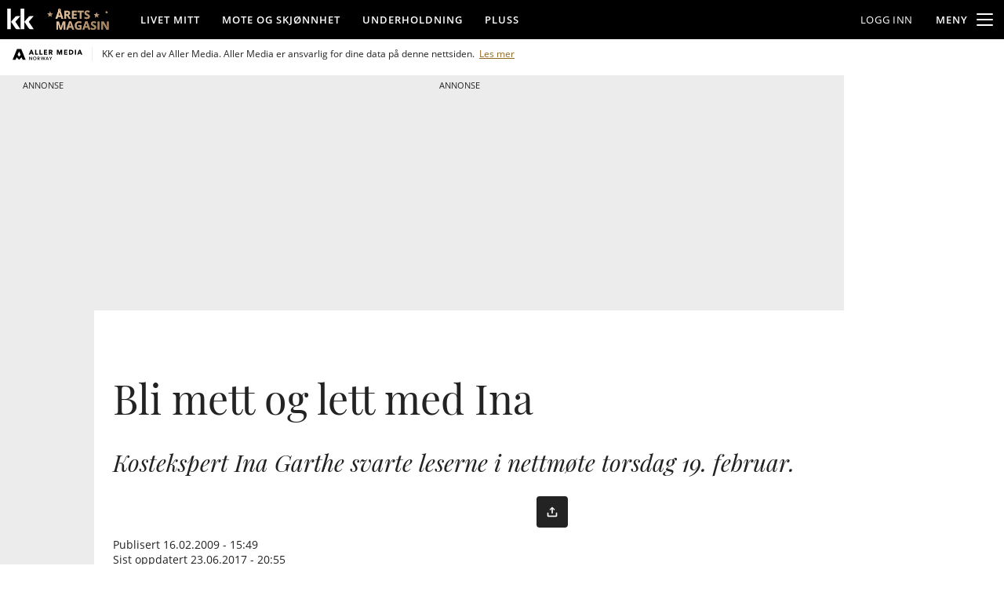

--- FILE ---
content_type: text/css;charset=UTF-8
request_url: https://www.kk.no/view-resources/view/css/site/kk.css?v=1761820832-L4
body_size: 4180
content:
:root {
  --bg-white: #ffffff;
  --bg-black: #000000;
  --bg-gray: #f8f8f8;
  --bg-blue: #d4e3ff;
  --bg-green: #d0e4c9;
  --bg-pink: #eecbd8;
  --bg-beige: #e2d3c6;
  --bg-yellow: #f2ebc4;

  --text-white: #ffffff;
  --text-black: #000000;
  --text-gray: #232323;

  --factbox-button-bg-white: #F3F3F3;
  --factbox-button-bg-black: #232323;
  --factbox-button-bg-gray: #dedede;
  --factbox-button-bg-blue: #adcaff;
  --factbox-button-bg-green: #b2d3a7;
  --factbox-button-bg-pink: #e1a3ba;
  --factbox-button-bg-beige: #d4beaa;
  --factbox-button-bg-yellow: #e9dd9b;
}

.bg-white {
  --local-factbox-button-bg-color: var(--factbox-button-bg-white);
  --local-factbox-button-text-color: var(--text-black);

  background: var(--bg-white);
  color: var(--text-gray);
}

.bg-black {
  --local-factbox-button-bg-color: var(--factbox-button-bg-black);
  --local-factbox-button-text-color: var(--text-white);

  background: var(--bg-black);
  color: var(--text-white);
}

.bg-gray {
  --local-factbox-button-bg-color: var(--factbox-button-bg-gray);
  --local-factbox-button-text-color: var(--text-gray);

  background: var(--bg-gray);
  color: var(--text-gray);
}

.bg-blue {
  --local-factbox-button-bg-color: var(--factbox-button-bg-blue);
  --local-factbox-button-text-color: var(--text-gray);

  background: var(--bg-blue);
  color: var(--text-gray);
}

.bg-green {
  --local-factbox-button-bg-color: var(--factbox-button-bg-green);
  --local-factbox-button-text-color: var(--text-gray);

  background: var(--bg-green);
  color: var(--text-gray);
}

.bg-pink {
  --local-factbox-button-bg-color: var(--factbox-button-bg-pink);
  --local-factbox-button-text-color: var(--text-gray);

  background: var(--bg-pink);
  color: var(--text-gray);
}

.bg-beige {
  --local-factbox-button-bg-color: var(--factbox-button-bg-beige);
  --local-factbox-button-text-color: var(--text-gray);

  background: var(--bg-beige);
  color: var(--text-gray);
}

.bg-yellow {
  --local-factbox-button-bg-color: var(--factbox-button-bg-yellow);
  --local-factbox-button-text-color: var(--text-gray);

  background: var(--bg-yellow);
  color: var(--text-gray);
}

.text-white {
  color: var(--text-white) !important;
}

.text-black {
  color: var(--text-black) !important;
}

.text-gray {
  color: var(--text-gray) !important;
}

@media (max-width: 1023px) {
  .color_mobile_bg-white {
    --local-factbox-button-bg-color: var(--factbox-bg-white);
    --local-factbox-button-text-color: var(--text-black);

    background: var(--bg-white);
    color: var(--text-gray);
  }

  .color_mobile_bg-black {
    --local-factbox-button-bg-color: var(--factbox-bg-black);
    --local-factbox-button-text-color: var(--text-white);

    background: var(--bg-black);
    color: var(--text-white);
  }

  .color_mobile_bg-gray {
    --local-factbox-button-bg-color: var(--factbox-bg-gray);
    --local-factbox-button-text-color: var(--text-gray);

    background: var(--bg-gray);
    color: var(--text-gray);
  }

  .color_mobile_bg-blue {
    --local-factbox-button-bg-color: var(--factbox-bg-blue);
    --local-factbox-button-text-color: var(--text-gray);

    background: var(--bg-blue);
    color: var(--text-gray);
  }

  .color_mobile_bg-green {
    --local-factbox-button-bg-color: var(--factbox-bg-green);
    --local-factbox-button-text-color: var(--text-gray);

    background: var(--bg-green);
    color: var(--text-gray);
  }

  .color_mobile_bg-pink {
    --local-factbox-button-bg-color: var(--factbox-bg-pink);
    --local-factbox-button-text-color: var(--text-gray);

    background: var(--bg-pink);
    color: var(--text-gray);
  }

  .color_mobile_bg-beige {
    --local-factbox-button-bg-color: var(--factbox-bg-beige);
    --local-factbox-button-text-color: var(--text-gray);

    background: var(--bg-beige);
    color: var(--text-gray);
  }

  .color_mobile_bg-yellow {
    --local-factbox-button-bg-color: var(--factbox-bg-yellow);
    --local-factbox-button-text-color: var(--text-gray);

    background: var(--bg-yellow);
    color: var(--text-gray);
  }

  .color_mobile_text-white {
    color: var(--text-white) !important;
  }

  .color_mobile_text-black {
    color: var(--text-black) !important;
  }

  .color_mobile_text-gray {
    color: var(--text-gray) !important;
  }
}


--- FILE ---
content_type: text/javascript
request_url: https://www.kk.no/_chunks/page/global/default-449bfb4e84e92788c1e2.js
body_size: 2668
content:
/******/ (function() { // webpackBootstrap
/******/ 	"use strict";

;// ./coreview/utils/fetchUserSegments.ts
/**
 * Fetch user segments from mediaconnect client mode API through minside.aller.no
 */

const getCookieValue = (name, cookiesArr) => {
  const cookie = cookiesArr.find(row => row.trim().startsWith(name + '='));
  return cookie ? cookie.split('=')[1] : undefined;
};
const fetchUserSegments = async () => {
  const cookies = document.cookie;
  const cookiesArr = cookies.split('; ');
  const blaizeCookieValue = getCookieValue('blaize_jwt', cookiesArr);
  if (!blaizeCookieValue) {
    console.log('[SEGMENTS] Blaize cookie not found');
    return;
  }
  const segmentsAgeCookieValue = getCookieValue('cyclops_seg_fresh', cookiesArr);
  if (segmentsAgeCookieValue === 'true') {
    console.log('[SEGMENTS] Segments age cookie is still valid, skipping fetch.');
    return;
  }
  try {
    const response = await fetch('/mcapi/client/user/metadata');
    if (!response.ok) {
      throw new Error(`Fetch failed with status: ${response.status}`);
    }
    const data = await response.json();
    const segments = data === null || data === void 0 ? void 0 : data.segments;
    if (!segments || typeof segments !== 'object' || Array.isArray(segments)) {
      throw new Error(`Invalid segments data received: ${JSON.stringify(segments)}`);
    }
    if (!window.btoa) {
      throw new Error('Base64 encoding is not supported in this environment.');
    }
    const segmentsEncoded = window.btoa(JSON.stringify(segments));
    document.cookie = `cyclops_seg=${segmentsEncoded}; max-age=31536000; path=/`;
    document.cookie = `cyclops_seg_fresh=true; max-age=86400; path=/`;
  } catch (error) {
    console.error('[SEGMENTS] User segments fetching ', error);
  }
};
;// ./coreview/utils/clientSideScripts/maze.ts
function mazeSnippet(m, a, z, e) {
  var _a$getElementsByTagNa;
  let t;
  try {
    t = m.sessionStorage.getItem('maze-us');
  } catch {
    /* empty */
  }
  if (!t) {
    t = new Date().getTime().toString();
    try {
      m.sessionStorage.setItem('maze-us', t);
    } catch {
      /* empty */
    }
  }
  const s = a.createElement('script');
  s.src = `${z}?apiKey=${e}`;
  s.async = true;
  (_a$getElementsByTagNa = a.getElementsByTagName('head')[0]) === null || _a$getElementsByTagNa === void 0 || _a$getElementsByTagNa.appendChild(s);
  m.mazeUniversalSnippetApiKey = e;
}
function initMaze() {
  const aller = window.Aller;
  const alias = aller && aller.hydrated ? aller.hydrated.alias : undefined;
  if (alias === 'dagbladet' || alias === 'sol') {
    mazeSnippet(window, document, 'https://snippet.maze.co/maze-universal-loader.js', '27aaa7cd-9c84-486f-be75-498a3cd1c73b');
  }
}
;// ./coreview/view/page/global/default.ts


fetchUserSegments();
initMaze();
/******/ })()
;

--- FILE ---
content_type: text/javascript
request_url: https://www.kk.no/_chunks/page/article/default/default-58bb4a046095b14d5a36.js
body_size: 10021
content:
/******/ (function() { // webpackBootstrap
/******/ 	"use strict";

;// ./coreview/utils/article/secondArticle.ts
function secondArticle() {
  /**
   * Fetches the first article's data from the current page state.
   * This data is needed when switching back from the second article.
   */
  const extractFirstArticleData = () => {
    var _document$querySelect, _document$querySelect2, _document$querySelect3, _window$Aller, _window$Aller2, _window$Aller3;
    return {
      metadata: {
        title: document.title,
        description: ((_document$querySelect = document.querySelector('meta[name="description"]')) === null || _document$querySelect === void 0 ? void 0 : _document$querySelect.getAttribute('content')) || '',
        ogTitle: ((_document$querySelect2 = document.querySelector('meta[property="og:title"]')) === null || _document$querySelect2 === void 0 ? void 0 : _document$querySelect2.getAttribute('content')) || '',
        ogDescription: ((_document$querySelect3 = document.querySelector('meta[property="og:description"]')) === null || _document$querySelect3 === void 0 ? void 0 : _document$querySelect3.getAttribute('content')) || '',
        url: window.location.pathname
      },
      contextualData: {
        predictions: ((_window$Aller = window.Aller) === null || _window$Aller === void 0 ? void 0 : _window$Aller.contextualPredictions) || [],
        keywords: ((_window$Aller2 = window.Aller) === null || _window$Aller2 === void 0 ? void 0 : _window$Aller2.contextualKeywords) || [],
        sentiment: ((_window$Aller3 = window.Aller) === null || _window$Aller3 === void 0 ? void 0 : _window$Aller3.contextualSentiment) || ''
      }
    };
  };

  /**
   * Gets the second article's data from the window object. This data is originally inserted both through
   * view-res (title, url and description) and XRE (the contextual data) in separate script tags.
   * Returns null if any required metadata is missing, but handles missing contextual data gracefully.
   */
  const getSecondArticleData = () => {
    try {
      var _window$Aller4, _window$Aller$Article, _window$Aller$Article2, _window$Aller$Article3;
      if (!((_window$Aller4 = window.Aller) !== null && _window$Aller4 !== void 0 && _window$Aller4.Article2)) {
        throw new Error('Article2 data not found');
      }
      return {
        metadata: {
          title: window.Aller.Article2.title,
          description: window.Aller.Article2.description,
          ogTitle: window.Aller.Article2.ogTitle,
          ogDescription: window.Aller.Article2.ogDescription,
          url: window.Aller.Article2.url
        },
        contextualData: {
          predictions: ((_window$Aller$Article = window.Aller.Article2.Contextual) === null || _window$Aller$Article === void 0 ? void 0 : _window$Aller$Article.Predictions) || [],
          keywords: ((_window$Aller$Article2 = window.Aller.Article2.Contextual) === null || _window$Aller$Article2 === void 0 ? void 0 : _window$Aller$Article2.Keywords) || [],
          sentiment: ((_window$Aller$Article3 = window.Aller.Article2.Contextual) === null || _window$Aller$Article3 === void 0 ? void 0 : _window$Aller$Article3.Sentiment) || ''
        }
      };
    } catch (error) {
      console.warn('[SECOND ARTICLE] Error accessing article data:', error);
      return null;
    }
  };

  /**
   * Finds and updates tags with the new value
   */
  const updateTag = (tagType, attributeName, attributeValue, newValue) => {
    if (!newValue) return;
    const tag = Array.from(document.querySelectorAll(tagType)).find(el => {
      var _el$getAttribute;
      return (_el$getAttribute = el.getAttribute(attributeName)) === null || _el$getAttribute === void 0 ? void 0 : _el$getAttribute.includes(attributeValue);
    });
    if (tag) {
      const contentAttribute = tagType === 'link' ? 'href' : 'content';
      tag.setAttribute(contentAttribute, newValue);
    }
  };

  /**
   * Updates all metadata for the currently viewed article.
   * Handles title, meta tags, OpenGraph tags, and canonical URL.
   */
  const updateMetaTags = metadata => {
    if (!metadata) return;
    document.title = metadata.title;

    // OpenGraph tags
    updateTag('meta', 'property', 'og:title', metadata.ogTitle || metadata.title);
    updateTag('meta', 'property', 'og:description', metadata.ogDescription || metadata.description);
    updateTag('meta', 'property', 'og:url', metadata.url);

    // Regular meta tags
    updateTag('meta', 'name', 'title', metadata.title);
    updateTag('meta', 'name', 'description', metadata.description);

    // Canonical link
    updateTag('link', 'rel', 'canonical', metadata.url);
  };

  /**
   * Updates all page data when switching articles.
   * This includes both metadata tags in the page head and contextual data
   * used by the ad system.
   */
  const updatePageData = articleData => {
    if (!articleData) return false;
    updateMetaTags(articleData.metadata);
    if (!window.Aller) {
      window.Aller = {
        contextualPredictions: [],
        contextualKeywords: [],
        contextualSentiment: '',
        contextual: {}
      };
    }
    window.Aller.contextualPredictions = articleData.contextualData.predictions;
    window.Aller.contextualKeywords = articleData.contextualData.keywords;
    window.Aller.contextualSentiment = articleData.contextualData.sentiment;
    return true;
  };

  /**
   * The URL from the metadata is sometimes a full URL. We need a path
   * when updating the browser URL.
   */
  function ensureUrlIsPath(url) {
    if (!url) {
      throw new Error(`[SECOND ARTICLE] Missing URL: ${url}`);
    }
    return url.startsWith('http') || url.startsWith('www') ? new URL(url).pathname : url.startsWith('/') ? url : `/${url}`;
  }

  /**
   * Hide bottom article preview of main article.
   */
  function hideBottomArticlePreview() {
    const bottomFooterArticles = document.querySelectorAll('#main > article.article-entity > .page-content article');
    bottomFooterArticles.forEach(article => {
      ;
      article.style.display = 'none';
    });
  }
  const secondArticle = document.querySelector('main #second-article');
  if (!secondArticle) {
    return;
  }
  const firstArticleData = extractFirstArticleData();
  const secondArticleData = getSecondArticleData();
  if (!secondArticleData) {
    console.warn('[SECOND ARTICLE] Second article data not found');
    return;
  }
  hideBottomArticlePreview();
  console.log('[SECOND ARTICLE] Script debug', secondArticle, firstArticleData, secondArticleData);

  /**
   * Tracks article visibility and handles page transitions.
   */
  let isViewingSecondArticle = false;
  const observer = new IntersectionObserver(entries => {
    for (const entry of entries) {
      const secondArticleIntersecting = entry.isIntersecting;
      const bounding = entry.boundingClientRect;
      const halfViewport = window.innerHeight / 2;
      if (secondArticleIntersecting && !isViewingSecondArticle && (bounding === null || bounding === void 0 ? void 0 : bounding.top) < halfViewport) {
        isViewingSecondArticle = true;
        if (updatePageData(secondArticleData)) {
          history.replaceState({}, '', ensureUrlIsPath(secondArticleData.metadata.url));
        }
      } else if (!secondArticleIntersecting && isViewingSecondArticle && (bounding === null || bounding === void 0 ? void 0 : bounding.top) > halfViewport) {
        isViewingSecondArticle = false;
        if (updatePageData(firstArticleData)) {
          history.replaceState({}, '', ensureUrlIsPath(firstArticleData.metadata.url));
        }
      }
    }
  }, {
    rootMargin: '-50%'
  });
  observer.observe(secondArticle);
  return () => {
    observer.disconnect();
  };
}
;// ./coreview/view/page/article/default/default.ts

// select share buttons
const metaShareButton = document.querySelector('#meta-share-button');
const footerShareButton = document.querySelector('#footer-share-button');

// select html elements to output share result
const metaShareResult = document.querySelector('#meta-share-result');
const footerShareResult = document.querySelector('#footer-share-result');
var ButtonId = /*#__PURE__*/function (ButtonId) {
  ButtonId["MetaShareButton"] = "meta-share-button";
  ButtonId["FooterShareButton"] = "footer-share-button";
  return ButtonId;
}(ButtonId || {});
const handleShareClick = e => {
  const buttonElement = e.currentTarget;
  const buttonId = buttonElement === null || buttonElement === void 0 ? void 0 : buttonElement.id;
  let resultParagraph;
  if (buttonId === ButtonId.MetaShareButton) {
    resultParagraph = metaShareResult;
  } else if (buttonId === ButtonId.FooterShareButton) {
    resultParagraph = footerShareResult;
  } else {
    return;
  }
  if (!resultParagraph) {
    console.error('Result paragraph not found');
    return;
  }
  const nav = window.navigator;
  const webview = window.ReactNativeWebView;
  if (nav && nav.share) {
    const data = {
      title: document.title,
      text: document.title,
      url: window.location.href
    };
    nav.share(data).then(() => {
      resultParagraph.textContent = 'Artikkelen ble delt';
      buttonElement.classList.add('show-tooltip');
      setTimeout(() => {
        buttonElement.classList.remove('show-tooltip');
      }, 3000);
    }).catch(() => {
      // hide error message from user
    });
  } else if (webview) {
    const data = {
      message: window.location.href,
      title: document.title
    };
    webview.postMessage(JSON.stringify({
      share: data
    }));
  } else {
    navigator.clipboard.writeText(window.location.href);
    resultParagraph.textContent = 'Kopierte lenken';
    buttonElement.classList.add('show-tooltip');
    setTimeout(() => {
      buttonElement.classList.remove('show-tooltip');
    }, 3000);
    // resultParagraph.textContent = `Nettleseren din støtter ikke deling`
  }
};
metaShareButton === null || metaShareButton === void 0 || metaShareButton.addEventListener('click', handleShareClick);
footerShareButton === null || footerShareButton === void 0 || footerShareButton.addEventListener('click', handleShareClick);
secondArticle();
/******/ })()
;